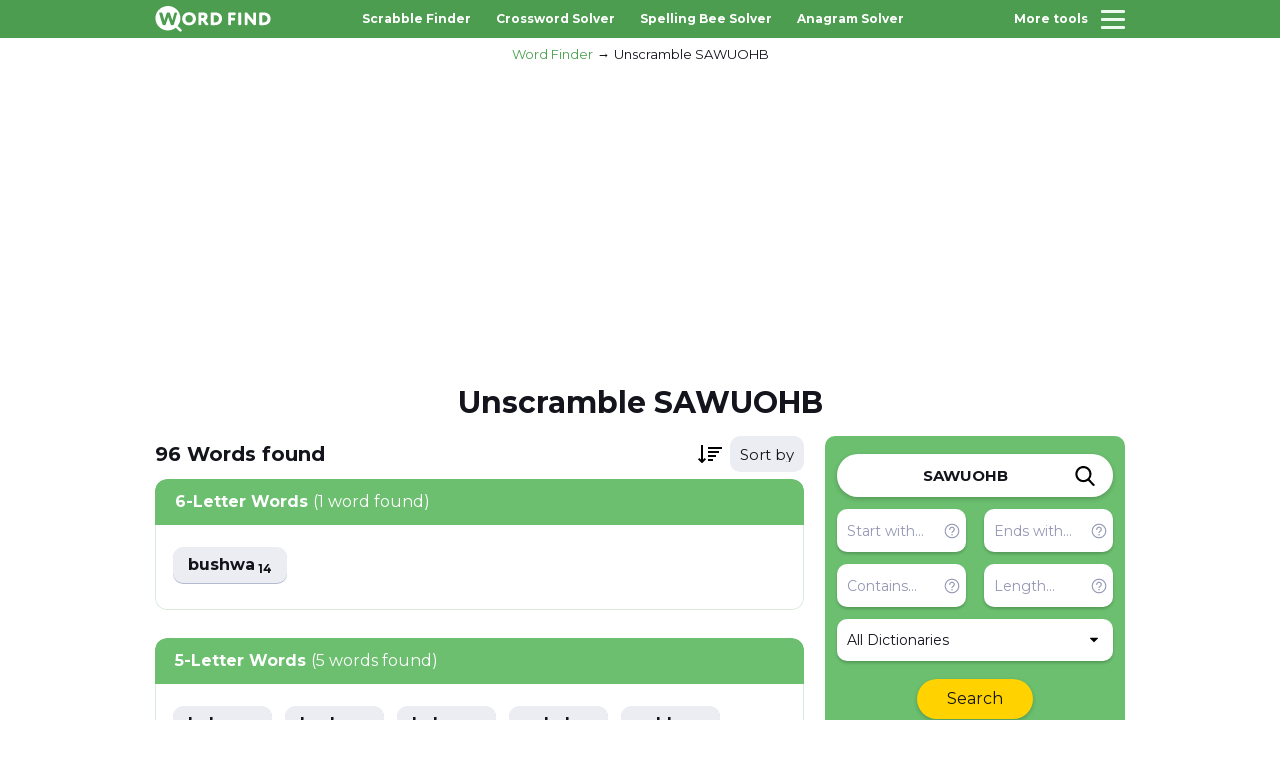

--- FILE ---
content_type: text/html; charset=UTF-8
request_url: https://wordfind.org/search/sawuohb
body_size: 3684
content:
<!DOCTYPE html>
<html lang="en">

<head>
	<meta charset="UTF-8">
	<meta http-equiv="X-UA-Compatible" content="IE=edge">
	<meta name="viewport" content="width=device-width, initial-scale=1.0, maximum-scale=1.0">
    <title>Unscramble SAWUOHB - Word Finder</title>
    <meta name="description" content="Find all Unscramble SAWUOHB for Scrabble &amp; Words with Friends">
    <meta name="keywords" content="Unscramble SAWUOHB, word, search, find, finder, scrabble, scramble, unscramble">

    <meta property="og:title" content="Unscramble SAWUOHB - Word Finder">
    <meta property="og:description" content="Find all Unscramble SAWUOHB for Scrabble &amp; Words with Friends">
    <meta property="og:locale" content="en">
    <meta property="og:type" content="website">
    <meta property="og:url" content="https://wordfind.org">
    <meta property="og:site_name" content="Unscramble SAWUOHB - Word Finder">
    <meta property="og:width" content="1024">
    <meta property="og:height" content="1024">
    <meta property="og:image" content="https://wordfind.org/assets/img/word-finder.png">
    <meta name="twitter:card" content="summary" />
    <meta name="twitter:title" content="Unscramble SAWUOHB - Word Finder" />
    <meta name="twitter:description" content="Find all Unscramble SAWUOHB for Scrabble &amp; Words with Friends" />
    <meta name="twitter:image" content="https://wordfind.org/assets/img/word-finder.png">
    
    <link rel="apple-touch-icon" sizes="180x180" href="/apple-touch-icon.png">
    <link rel="icon" type="image/png" sizes="32x32" href="/favicon-32x32.png">
    <link rel="icon" type="image/png" sizes="16x16" href="/favicon-16x16.png">
    <link rel="manifest" href="/site.webmanifest">
    <link rel="mask-icon" href="/safari-pinned-tab.svg" color="#4baf50">
    <meta name="msapplication-TileColor" content="#ffffff">
    <meta name="theme-color" content="#ffffff">

    <meta name="csrf-token" content="UWkGgwTEeXZMbwR2Ts9f3SQNiEI1H2C1pLu3aDVQ">

    <link rel="stylesheet" href="https://wordfind.org/assets/css/vendor.min.css?v1.56">
	  <link rel="stylesheet" href="https://wordfind.org/assets/css/app.min.css?v1.56">

    <script async src="https://pagead2.googlesyndication.com/pagead/js/adsbygoogle.js?client=ca-pub-1851068468056357"     crossorigin="anonymous"></script>

	  <script async src="https://www.googletagmanager.com/gtag/js?id=G-69NL7W3EN4"></script>
	  <script>
	    window.dataLayer = window.dataLayer || [];
	    function gtag(){dataLayer.push(arguments);}
	    gtag('js', new Date());
	  
	    gtag('config', 'G-69NL7W3EN4');
	  </script>

    </head>

<body>
	<!-- wrapper -->
	<div class="wrapper">
		<!-- header -->
        <header class="header" id="header">
            <div class="header__top">
                <div class="container">
                    <div class="header__wrapper">
                        <a href="/" class="header__logotype">
                            <img src="/assets/img/logo-white.svg" width="116px" height="28px" alt="Word Finder">
                        </a>
                        <nav class="nav header__nav">
                            <ul class="nav__list">
                                                                    <li class="nav__item">
                                        <a href="/scrabble-word-finder" class="nav__link">Scrabble Finder</a>
                                    </li>
                                                                    <li class="nav__item">
                                        <a href="/crossword-solver" class="nav__link">Crossword Solver</a>
                                    </li>
                                                                    <li class="nav__item">
                                        <a href="/spelling-bee-solver" class="nav__link">Spelling Bee Solver</a>
                                    </li>
                                                                    <li class="nav__item">
                                        <a href="/anagram-solver" class="nav__link">Anagram Solver</a>
                                    </li>
                                                            </ul>
                        </nav>
                        <button class="hamburger" id="hamburger-toggle">
                            <span class="hamburger__title">More tools</span>
                            <div class="hamburger__group">
                                <span class="hamburger__inner"></span>
                                <span class="hamburger__inner"></span>
                                <span class="hamburger__inner"></span>
                            </div>
                        </button>
                    </div>
                </div>
            </div>

            
        </header>
		<!-- end of header -->

		<!-- menu -->
		<div class="menu" id="menu">
			<div class="menu__top">
				<h3 class="menu__heading">Select tool</h3>
			</div>
			<nav class="menu__nav">
				<ul class="menu__list">
                                            <li class="menu__item">
                            <a href="/scrabble-word-finder" class="menu__link">Scrabble Finder</a>
                        </li>
                                            <li class="menu__item">
                            <a href="/crossword-solver" class="menu__link">Crossword Solver</a>
                        </li>
                                            <li class="menu__item">
                            <a href="/spelling-bee-solver" class="menu__link">Spelling Bee Solver</a>
                        </li>
                                            <li class="menu__item">
                            <a href="/anagram-solver" class="menu__link">Anagram Solver</a>
                        </li>
                                            <li class="menu__item">
                            <a href="/words-with-friends" class="menu__link">Words with Friends</a>
                        </li>
                                            <li class="menu__item">
                            <a href="/jumble-solver" class="menu__link">Jumble Solver</a>
                        </li>
                                            <li class="menu__item">
                            <a href="/word-scramble" class="menu__link">Word Scramble</a>
                        </li>
                                            <li class="menu__item">
                            <a href="/unscrambler" class="menu__link">Word Unscrambler</a>
                        </li>
                    				</ul>
			</nav>
		</div>
		<div class="menu-overlay" id="menu-overlay"></div>
		<!-- end of menu -->

            <script type="application/ld+json">
    {
        "@context": "https://schema.org",
        "@graph": [
            {
                "@type": "Organization",
                "@id": "https://wordfind.org/#organization",
                "name": "Word Finder",
                "url": "https://wordfind.org/",
                "sameAs": []
            },
            {
                "@type": "WebSite",
                "@id": "https://wordfind.org/#website",
                "url": "https://wordfind.org/",
                "name": "Word Finder",
                "publisher": {
                    "@id": "https://wordfind.org/#organization"
                }
            },
            {
                "@type": "WebPage",
                "@id": "https://wordfind.org/search/sawuohb#webpage",
                "url": "https://wordfind.org/search/sawuohb",
                "inLanguage": "en-us",
                "name": "Unscramble SAWUOHB - Word Finder",
                "isPartOf": {
                    "@id": "https://wordfind.org/search/sawuohb#website"
                },
                "image": {
                    "@type": "ImageObject",
                    "@id": "https://wordfind.org/search/sawuohb#primaryimage",
                    "url": "https://wordfind.org/assets/img/word-finder.png",
                    "width": 1024,
                    "height": 1024
                },
                "primaryImageOfPage": {
                    "@id": "https://wordfind.org/search/sawuohb#primaryimage"
                },
                "datePublished": "2022-12-24T19:42:27-12:00",
                "description": "Find all Unscramble SAWUOHB for Scrabble & Words with Friends"
            }
        ]
    }
    </script>
    
    <script type="application/ld+json">
    {
      "@context": "https://schema.org",
      "@type": "BreadcrumbList",
      "itemListElement": [{
        "@type": "ListItem",
        "position": 1,
        "name": "Word Finder",
        "item": "https://wordfind.org/"
      },{
        "@type": "ListItem",
        "position": 2,
        "name": "Unscramble SAWUOHB",
        "item": "https://wordfind.org/search/sawuohb"
      }]
    }
    </script>
    
    <div class="wrapper__content">
        <!-- body -->
        <div class="wrapper__body wrapper__body--header">
            <div class="container">
                <nav class="breadcrumb wrapper__breadcrumb" aria-label="Breadcrumb">
                    <ol class="breadcrumb__list">
                        <li class="breadcrumb__item">
                            <a href="/" class="breadcrumb__link">Word Finder</a>
                        </li>
                        <li class="breadcrumb__item">
                            <a href="" class="breadcrumb__link">Unscramble SAWUOHB</a>
                        </li>
                    </ol>
                </nav>

                <div class="mobile-search">
                    <div class="wrapper__filters form-search">
    <input type="hidden" name="search_method" value="redirect">
    <div class="global-search">
        <input type="text" name="letters" class="global-search__input" placeholder="ENTER LETTERS..." value="sawuohb" autocomplete="off">
        <button class="global-search__btn js-submit-side-search" aria-label="Search">
            <svg class="global-search__btn-icon">
                <use xlink:href="/assets/img/sprite.svg#icon-search"></use>
            </svg>
        </button>
    </div>
    <div class="global-controls">
        <div class="global-controls__inner">
            <div class="global-controls__group">
                <input type="text" name="start" class="global-controls__input" placeholder="Start with..." value="" autocomplete="off">
                <div class="c-help global-controls__help">
                    <button class="c-help__btn">
                        <svg class="c-help__btn-icon">
                            <use xlink:href="/assets/img/sprite.svg#icon-help"></use>
                        </svg>
                    </button>
                    <div class="c-help__wrapper">
                        <p class="c-help__text">Words that start with these letters. Example: <b>AB</b> → <b>Ab</b>ove</p>
                    </div>
                </div>
            </div>
            <div class="global-controls__group">
                <input type="text" name="end" class="global-controls__input" placeholder="Ends with..." value="" autocomplete="off">
                <div class="c-help global-controls__help">
                    <button class="c-help__btn">
                        <svg class="c-help__btn-icon">
                            <use xlink:href="/assets/img/sprite.svg#icon-help"></use>
                        </svg>
                    </button>
                    <div class="c-help__wrapper">
                        <p class="c-help__text">Words that end in these letters. Example: <b>AB</b> → Reh<b>ab</b></p>
                    </div>
                </div>
            </div>
            <div class="global-controls__group">
                <input type="text" name="contain" class="global-controls__input" placeholder="Contains..." value="" autocomplete="off">
                <div class="c-help global-controls__help">
                    <button class="c-help__btn">
                        <svg class="c-help__btn-icon">
                            <use xlink:href="/assets/img/sprite.svg#icon-help"></use>
                        </svg>
                    </button>
                    <div class="c-help__wrapper">
                        <p class="c-help__text">Words that contain letters in this order. Example: <b>AB</b> → C<b>ab</b>le</p>
                    </div>
                </div>
            </div>
            <div class="global-controls__group">
                <input type="text" name="length" class="global-controls__input" placeholder="Length..." value="" autocomplete="off"  min="2" max="15">
                <div class="c-help global-controls__help">
                    <button class="c-help__btn">
                        <svg class="c-help__btn-icon">
                            <use xlink:href="/assets/img/sprite.svg#icon-help"></use>
                        </svg>
                    </button>
                    <div class="c-help__wrapper">
                        <p class="c-help__text">Search for words of a specific length. Example: <b>5</b></p>
                    </div>
                </div>
            </div>
        </div>
        <div class="global-controls__inner">
            <div class="global-controls__select">
                <select name="dictionary" class="js-select" autocomplete="off">
                    <option value=""  selected >All Dictionaries</option>
                                            <option value="1" >Scrabble (US)</option>
                                            <option value="2" >Scrabble (UK)</option>
                                            <option value="3" >Words with Friends</option>
                                    </select>
            </div>
        </div>
        <a href="javascript:void(0)" class="global-controls__btn js-submit-side-search">
            <div class="loader"></div>
            Search
        </a>
    </div>
</div>                </div>

                <div class="wrapper__banner-top">
<script async src="https://pagead2.googlesyndication.com/pagead/js/adsbygoogle.js?client=ca-pub-1851068468056357"
     crossorigin="anonymous"></script>
<!-- wordfind.org - adapt hor -->
<ins class="adsbygoogle"
     style="display:block"
     data-ad-client="ca-pub-1851068468056357"
     data-ad-slot="4105845124"
     data-ad-format="auto"
     data-full-width-responsive="true"></ins>
<script>
     (adsbygoogle = window.adsbygoogle || []).push({});
</script>
</div>
                <div class="section-heading">
                    <h1 class="section-heading__title">Unscramble SAWUOHB</h1>
                </div>
                <div class="wrapper__inner">
                    <div class="wrapper__left ">
                        <div class="words__top wrapper-header" style="display: none">
                            <h2 class="words__title"><span class="total-words"></span> <span class="total-words-unit"></span> found</h2>
                            <div class="words__select wrapper-order">
                                <select class="js-select sort-result" autocomplete="off">
                                    <option data-placeholder="true" value="">Sort by</option>
                                    <option value="points" >Points</option>
                                    <option value="az" >A to Z</option>
                                    <option value="za" >Z to A</option>
                                </select>
                            </div>
                        </div>

                        <div class="wrapper-result">
                            <div class="skeleton-section"></div>
                            <div class="skeleton-section"></div>
                        </div>

                        <div class="wrapper__block wrapper-noresult" style="display: none">
                            <div class="content center">
                                <p>Try adjusting your search by...</p>
                                <a href="javascript:void(0)" class="word-list__btn btn research__btn js-add-wildcard">Add Wildcard</a>
                                <a href="javascript:void(0)" class="word-list__btn btn research__btn js-remove-filters">Remove Filters</a>
                                <a href="javascript:void(0)" class="word-list__btn btn research__btn js-reset-dictionaries">Search All Dictionaries</a>
                            </div>
                        </div>


                                            </div>

                    <div class="wrapper__right">
                        <div class="wrapper__sticky">
                            <div class="wrapper__filters form-search">
    <input type="hidden" name="search_method" value="redirect">
    <div class="global-search">
        <input type="text" name="letters" class="global-search__input" placeholder="ENTER LETTERS..." value="sawuohb" autocomplete="off">
        <button class="global-search__btn js-submit-side-search" aria-label="Search">
            <svg class="global-search__btn-icon">
                <use xlink:href="/assets/img/sprite.svg#icon-search"></use>
            </svg>
        </button>
    </div>
    <div class="global-controls">
        <div class="global-controls__inner">
            <div class="global-controls__group">
                <input type="text" name="start" class="global-controls__input" placeholder="Start with..." value="" autocomplete="off">
                <div class="c-help global-controls__help">
                    <button class="c-help__btn">
                        <svg class="c-help__btn-icon">
                            <use xlink:href="/assets/img/sprite.svg#icon-help"></use>
                        </svg>
                    </button>
                    <div class="c-help__wrapper">
                        <p class="c-help__text">Words that start with these letters. Example: <b>AB</b> → <b>Ab</b>ove</p>
                    </div>
                </div>
            </div>
            <div class="global-controls__group">
                <input type="text" name="end" class="global-controls__input" placeholder="Ends with..." value="" autocomplete="off">
                <div class="c-help global-controls__help">
                    <button class="c-help__btn">
                        <svg class="c-help__btn-icon">
                            <use xlink:href="/assets/img/sprite.svg#icon-help"></use>
                        </svg>
                    </button>
                    <div class="c-help__wrapper">
                        <p class="c-help__text">Words that end in these letters. Example: <b>AB</b> → Reh<b>ab</b></p>
                    </div>
                </div>
            </div>
            <div class="global-controls__group">
                <input type="text" name="contain" class="global-controls__input" placeholder="Contains..." value="" autocomplete="off">
                <div class="c-help global-controls__help">
                    <button class="c-help__btn">
                        <svg class="c-help__btn-icon">
                            <use xlink:href="/assets/img/sprite.svg#icon-help"></use>
                        </svg>
                    </button>
                    <div class="c-help__wrapper">
                        <p class="c-help__text">Words that contain letters in this order. Example: <b>AB</b> → C<b>ab</b>le</p>
                    </div>
                </div>
            </div>
            <div class="global-controls__group">
                <input type="text" name="length" class="global-controls__input" placeholder="Length..." value="" autocomplete="off"  min="2" max="15">
                <div class="c-help global-controls__help">
                    <button class="c-help__btn">
                        <svg class="c-help__btn-icon">
                            <use xlink:href="/assets/img/sprite.svg#icon-help"></use>
                        </svg>
                    </button>
                    <div class="c-help__wrapper">
                        <p class="c-help__text">Search for words of a specific length. Example: <b>5</b></p>
                    </div>
                </div>
            </div>
        </div>
        <div class="global-controls__inner">
            <div class="global-controls__select">
                <select name="dictionary" class="js-select" autocomplete="off">
                    <option value=""  selected >All Dictionaries</option>
                                            <option value="1" >Scrabble (US)</option>
                                            <option value="2" >Scrabble (UK)</option>
                                            <option value="3" >Words with Friends</option>
                                    </select>
            </div>
        </div>
        <a href="javascript:void(0)" class="global-controls__btn js-submit-side-search">
            <div class="loader"></div>
            Search
        </a>
    </div>
</div>
                            <div class="wrapper__sticky">
<br>
<script async src="https://pagead2.googlesyndication.com/pagead/js/adsbygoogle.js?client=ca-pub-1851068468056357"
     crossorigin="anonymous"></script>
<!-- wordfind.org - adapt sq -->
<ins class="adsbygoogle"
     style="display:block"
     data-ad-client="ca-pub-1851068468056357"
     data-ad-slot="8659628801"
     data-ad-format="auto"
     data-full-width-responsive="true"></ins>
<script>
     (adsbygoogle = window.adsbygoogle || []).push({});
</script>
</div>                        </div>
                    </div>
                </div>
                <div class="wrapper__banner-top">
<script async src="https://pagead2.googlesyndication.com/pagead/js/adsbygoogle.js?client=ca-pub-1851068468056357"
     crossorigin="anonymous"></script>
<!-- wordfind.org - adapt hor -->
<ins class="adsbygoogle"
     style="display:block"
     data-ad-client="ca-pub-1851068468056357"
     data-ad-slot="4105845124"
     data-ad-format="auto"
     data-full-width-responsive="true"></ins>
<script>
     (adsbygoogle = window.adsbygoogle || []).push({});
</script>
</div>            </div>
        </div>
        <!-- end of body -->
    </div>

		<!-- footer -->
		<footer class="footer" id="footer">
			<div class="container">
				<div class="footer__wrapper">
					<p class="footer__copyright">WordFind.org © 2026 AppStation Studio Pte. Ltd.</p>
					<a href="/" class="footer__logotype">
						<img src="/assets/img/logo-green.svg" width="116px" height="28px" alt="Word Finder">
					</a>
					<nav class="footer-nav">
						<ul class="footer-nav__list">
							<li class="footer-nav__item">
								<a href="mailto:hello@wordfind.org" class="footer-nav__link">Feedback</a>
							</li>
							<li class="footer-nav__item">
								<a href="https://wordfind.org/privacy-policy" class="footer-nav__link">Privacy</a>
							</li>
							<li class="footer-nav__item">
								<a href="/sitemap.xml" class="footer-nav__link">Sitemap</a>
							</li>
						</ul>
					</nav>
				</div>
			</div>
		</footer>
		<!-- end of footer -->
	</div>
	<!-- end of wrapper -->

    <script src="https://ajax.googleapis.com/ajax/libs/jquery/3.6.1/jquery.min.js"></script>
    <script src="https://wordfind.org/assets/js/vendor.min.js?v1.56"></script>
    <script src="https://wordfind.org/assets/js/main.js?v1.56"></script>

        <script>
        window.params = {"letters":"sawuohb","dictionary":null};
    </script>
</body>
</html>

--- FILE ---
content_type: text/html; charset=utf-8
request_url: https://www.google.com/recaptcha/api2/aframe
body_size: 267
content:
<!DOCTYPE HTML><html><head><meta http-equiv="content-type" content="text/html; charset=UTF-8"></head><body><script nonce="jCmpd2JjEp-Qj9FbjkyXgQ">/** Anti-fraud and anti-abuse applications only. See google.com/recaptcha */ try{var clients={'sodar':'https://pagead2.googlesyndication.com/pagead/sodar?'};window.addEventListener("message",function(a){try{if(a.source===window.parent){var b=JSON.parse(a.data);var c=clients[b['id']];if(c){var d=document.createElement('img');d.src=c+b['params']+'&rc='+(localStorage.getItem("rc::a")?sessionStorage.getItem("rc::b"):"");window.document.body.appendChild(d);sessionStorage.setItem("rc::e",parseInt(sessionStorage.getItem("rc::e")||0)+1);localStorage.setItem("rc::h",'1768872767312');}}}catch(b){}});window.parent.postMessage("_grecaptcha_ready", "*");}catch(b){}</script></body></html>